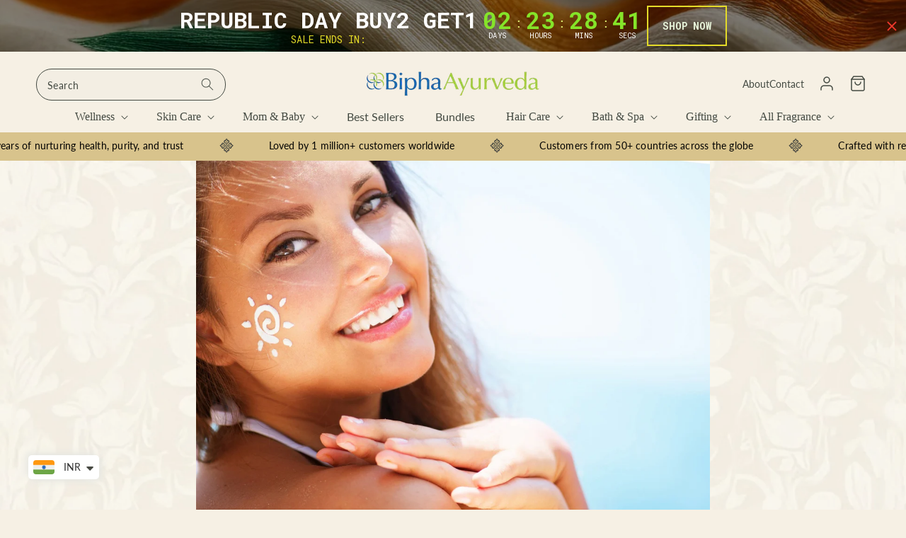

--- FILE ---
content_type: text/css
request_url: https://www.biphaayurveda.com/cdn/shop/t/35/assets/new-custom.css?v=135546274403096289741766749197
body_size: 7792
content:
.header__icon--account .icon,.header__icon--cart .icon{width:30px;height:30px}body.index header.header:not(.site-header-transparent) .header__icon--menu .icon path,body.index header.header:not(.site-header-transparent) .header__icons .header__icon--account .icon path,body.index header.header:not(.site-header-transparent) .header__icons .header__icon--cart .icon path,body:not(.index) .header__icon--account .icon path,body:not(.index) .header__icon--cart .icon path{stroke:#fff}.my-pro-description,ul.product-grid li.grid__item .card-wrapper h3.card__heading{text-overflow:ellipsis;-webkit-line-clamp:2;overflow:hidden;-webkit-box-orient:vertical}.menu-drawer__utility-links a.menu-drawer__account svg,.my-top-nav{margin-right:1rem}.banner__buttons a.button.button--primary svg,.new-rich-text-section .rich-text__buttons.rich-text__buttons--multiple a.my-button svg{width:18px;height:auto}.footer-block__newsletter h2.footer-block__heading.inline-richtext,.header__menu-item span,.header__submenu .header__menu-item{text-align:left}.newsletter-form__field-wrapper{width:100%;max-width:100%!important}.header__icon--menu svg.icon.icon-hamburger{height:32px;width:32px}.login .header__icon{width:4.4rem}.main-section-container-logolist:after,.main-section-container-logolist:before{content:"";width:160px;height:100%;background:#eee;filter:blur(50px);z-index:2;top:0;position:absolute}body.account{padding-left:0;padding-right:0;width:100%;max-width:100%}.sticky-header-transparent{background:#0006!important;-webkit-backdrop-filter:blur(8px);backdrop-filter:blur(8px)}sticky-header:not(.sticky-header-transparent){background:#f6f0e4;color:#434941;--color-foreground:000}.my-top-nav a,sticky-header.sticky-header-transparent .header__icon svg.icon-search{color:#c0a729}sticky-header:not(.sticky-header-transparent) .header__icon{color:#434941}sticky-header:not(.sticky-header-transparent) .header__icon--cart .icon path{stroke:#434941!important}.menu-drawer__utility-links a.menu-drawer__account svg path,.menu-drawer__utility-links ul.list.list-social li.list-social__item:not(:last-child) a.list-social__link.link svg path,sticky-header:not(.sticky-header-transparent) .header__icon svg path{stroke:#434941}summary.header__icon.header__icon--search>span{display:flex;width:max-content;gap:.8rem}.footer-info-below-img p{margin:0 0 1rem;display:flex;gap:1rem;align-items:center}.footer-block__details-content.footer-block-image{display:flex;flex-direction:column;align-items:flex-start}.footer-info-below-img p a{color:#c8c8c8;text-decoration:none}.footer__content-bottom-wrapper.page-width.footer__content-bottom-wrapper--center{display:flex;align-items:center;justify-content:space-between}.collection__title.title-wrapper h2.title.inline-richtext,.footer__content-bottom-wrapper.page-width.footer__content-bottom-wrapper--center .footer__copyright.caption,.heading_section .my-featured-title h2.title.center,h2.our-service-sec p{margin:0}span.copyright__content{text-align:left;display:flex;align-items:center;gap:1.5rem;font-size:14px}.search-modal.modal__content.gradient{--color-foreground:0,0,0}.banner__buttons a.button.button--primary:after,.banner__buttons a.button.button--primary:before,.newsletter .newsletter__wrapper form#contact_form .field:after,.newsletter .newsletter__wrapper form#contact_form .field:before,.omnisend-main-review-average-rating,.product-list-grid .price,.quantity__rules-cart,.sub-collection-section.page-width .slider--tablet:after,details#Details-menu-drawer-container[open]>summary.header__icon>span>svg:first-child,details-modal.header__search.mob_search_div{display:none}.newsletter .newsletter__wrapper form#contact_form .field{border-radius:12px;border:1px solid #474a46}.newsletter .newsletter__wrapper form#contact_form .field input.field__input{border-radius:12px}.newsletter .newsletter__wrapper form#contact_form button#Subscribe{width:max-content;padding:0 2em;border-radius:12px;background:#474a46;right:-1px}.newsletter .newsletter__wrapper form#contact_form{max-width:72rem}nav.header__inline-menu{width:100%;text-align:center;background:linear-gradient(90deg,#fec275a8 22.86%,#ddab5e80 99.95%)}nav.header__inline-menu>ul.list-menu>li>a,nav.header__inline-menu>ul.list-menu>li>header-menu>details>summary{color:#fff;text-transform:capitalize}.header__active-menu-item{color:#fff}header#site-header{padding-bottom:0}sticky-header.sticky-header-transparent .cart-count-bubble{background:#c0a729}sticky-header:not(.sticky-header-transparent) .header__active-menu-item,sticky-header:not(.sticky-header-transparent) .my-top-nav a,sticky-header:not(.sticky-header-transparent) nav.header__inline-menu>ul.list-menu>li>a,sticky-header:not(.sticky-header-transparent) nav.header__inline-menu>ul.list-menu>li>header-menu>details>summary{color:#434941}ul.product-grid li.grid__item .card-wrapper{border-radius:16px;background:#f5f2ef}ul.product-grid{--grid-desktop-vertical-spacing:12px;--grid-desktop-horizontal-spacing:12px;--grid-mobile-vertical-spacing:12px;--grid-mobile-horizontal-spacing:12px}ul.product-grid li.grid__item .card-wrapper .card__information{padding-left:2rem;padding-right:2rem}ul.product-grid li.grid__item .card-wrapper .card__inner{border:none;border-radius:16px 16px 0 0}ul.product-grid li.grid__item .card-wrapper .card__inner .card__media,ul.product-grid li.grid__item .card-wrapper .card__inner .card__media img{border-radius:16px 16px 0 0}ul.product-grid li.grid__item .card-wrapper h3.card__heading{display:-webkit-box;color:#3c3c3c}.banner__buttons a.button.button--primary{display:flex;gap:1rem;padding:0 1.6rem;align-items:center;justify-content:center}.new_logos_list.multicolumn ul.multicolumn-list li.multicolumn-list__item .multicolumn-card{background:0 0}.new_logos_list.multicolumn ul.multicolumn-list li.multicolumn-list__item .multicolumn-card h3.inline-richtext{font-size:14px}.new-images-container,ul.menu.list-menu.product-list-grid{display:flex;flex-wrap:wrap}.new-images-container .new-image-inner img{width:100%;height:auto;object-fit:cover;border-radius:24px;object-position:left}.new-images-container .new-image-inner{padding:.7rem;display:flex}.new-images-container .new-image-inner:first-child{width:65%}.new-images-container .new-image-inner:nth-child(2){width:35%}.new-images-container .new-image-inner:nth-child(3){width:45%}.new-images-container .new-image-inner:nth-child(4){width:55%}.collection-tabs-sec .title-wrapper-with-link{display:flex;justify-content:center;margin-bottom:0}.extra_content p{margin-top:.5rem}.my-top-nav{display:flex;gap:2rem;justify-content:space-between;align-items:center}.my-top-nav a{text-decoration:none;font-size:14px}.new_logos_list slider-component{margin:0 auto}.new_logos_list .multicolumn-card__image-wrapper{padding-top:0}.new_logos_list .multicolumn-card__info{padding:1rem}ul.product-grid li.grid__item .card-wrapper .card__information .caption-with-letter-spacing.light{opacity:1;color:#3c3c3c;text-transform:inherit;font-size:12px;letter-spacing:0;margin-bottom:1rem}.myrating-block{border-radius:30.157px;background:#cc7544;padding:.5rem 1rem;color:#fff;display:flex;gap:.5rem;align-items:center;width:max-content;font-size:14px;position:absolute;right:1.8rem;top:1rem}.first-featured-collection-section,.second-featured-collection-section{background-repeat:no-repeat;background-position:bottom left;background-size:120px}.my-pro-description,ul.product-grid li.grid__item .card-wrapper .price{color:#3c3c3c;letter-spacing:0}.myrating-block span{width:2.5ch;overflow:hidden;white-space:nowrap;color:#fff}.myrating-block svg{width:14px;height:auto}.logo-bar__item a,ul.logo-list-parent li.logo-bar__item{width:max-content}.my-pro-description{display:-webkit-box;font-size:12px}div#node-marquee-one{border-top:2px solid #b4523f;border-bottom:2px solid #b4523f;line-height:2}.tab.main_head{border-bottom:1.5px solid #909090}.first-featured-collection-section{background-image:url(/cdn/shop/files/image_-_2024-04-02T165203.448.png);background-attachment:local}.second-featured-collection-section{background-image:url(/cdn/shop/files/image_-_2024-04-01T172930.649.png);background-attachment:local}.new-card-slider-my-section,.second-image-w-text-section{background-repeat:no-repeat;background-position:bottom right;background-attachment:local}.new-card-slider-my-section{background-image:url(/cdn/shop/files/image_-_2024-04-01T172918.313.png);background-size:200px}.second-image-w-text-section{background-image:url(/cdn/shop/files/image_-_2024-04-02T165821.105.png);background-size:120px}.first-image-w-text-section .image-with-text__content,.second-image-w-text-section .image-with-text__content{padding-bottom:0;display:flex;justify-content:flex-end;padding-left:3rem;padding-right:3rem}.banner__preheading p{font-size:18px;color:#fff}.image-with-text__grid{max-width:95rem;margin:0 auto}.collection-tabs-sec .title-wrapper-with-link.center.page-width.title-wrapper--self-padded-mobile.title-wrapper--no-top-margin{margin:0 auto}details#Details-menu-drawer-container>summary.header__icon>span>svg:first-child{width:20px;height:auto}.badge{background:#cc7544}div#menu-drawer{margin-top:-1px}.instafeed-hover-icon{z-index:2!important}.new-images-container .new-image-inner a{display:flex;width:100%}a.link.animate-arrow.my-btn-all{display:flex;width:100%;height:100%;position:absolute;z-index:1;font-size:0}.collapsible-content .accordion details summary{border-radius:56px;background:#f5f2ef;padding-left:2rem}.collapsible-content .accordion details summary h3.accordion__title{font-family:Work Sans;letter-spacing:0;text-decoration:none;color:#000}.collapsible-content .accordion details .accordion__content{color:#000;font-size:14px;padding:0 2rem}.collapsible-content .accordion{margin-bottom:2rem}.testimonial_content{background:#f5f2ef;padding:3rem 2rem}.testimonial_wrapper{padding:0 1.5rem}.testimonial_content_bottom_inner{display:flex;align-items:center;gap:1.5rem}.testimonial_auth_img img.card__image{max-width:50px;height:auto}.testimonial_content_bottom{margin-top:2rem}.test_inner-cont p{font-size:10px;margin:0}.testimonial_content svg{margin-left:-1rem;display:flex;max-width:40px;height:auto}.testimonial_title h2.h3{font-family:Work Sans;font-weight:500}.testimonial_content .rte{font-size:14px;letter-spacing:0}.test_inner-cont .inline-richtext{font-weight:500;font-size:12px}.main-section-container-logolist>div{margin-top:-2rem}.main-section-container-logolist *{box-sizing:border-box}.logo-bar__item a{display:flex}.main-section-container-logolist .node-marquee__el{padding-left:1rem}.main-section-container-logolist{position:relative;max-width:100%;overflow:hidden;padding-top:5rem;padding-bottom:5rem}.main-section-container-logolist:before{display:block;left:-80px}.main-section-container-logolist:after{display:block;right:-80px}.product__info-container .product__description{color:#000}product-recommendations.related-products h2.related-products__heading{margin-bottom:0}product-recommendations.related-products .rte.center{margin-bottom:2.5rem}.latest-image-with-text-section .accordion{width:100%;color:#434343}.latest-image-with-text-section .image-with-text__text{color:#434343}.latest-image-with-text-section .accordion .accordion__content{font-size:13px;letter-spacing:0;line-height:1.3}.latest-image-with-text-section .image-with-text__media-item{height:max-content}.latest-image-with-text-section .image-with-text{padding-top:4rem}.latest-image-with-text-section{border-bottom:1.5px solid #a1a1a1}#node-marquee .node-marquee__el>div>span{position:relative}#node-marquee .node-marquee__el>div>span:before{content:"\2022";position:absolute;left:-50px;font-size:40px;line-height:.75}.ats-image-inner img{width:100%;height:auto}nav.header__inline-menu>ul.list-menu.list-menu--inline>li>header-menu>details>summary>a{color:#434941;text-decoration:none}.blog .title-wrapper-with-link,.new-multicolumn-section .title-wrapper-with-link{display:flex;justify-content:center}.blog__posts .article-card .card__information{padding-left:.5rem!important;padding-right:.5rem!important}.blog__posts .article-card .card__information p.article-card__excerpt.rte-width{display:-webkit-box;-webkit-box-orient:vertical;-webkit-line-clamp:2;line-clamp:2;overflow:hidden;font-size:14px;line-height:1.4;margin-bottom:0}.heading_section .sub_title.center p{margin-top:.5rem;margin-bottom:3rem}.ecomsend__Modal__Content+div{display:none!important}.testimonial_content .rte{line-height:1.5;overflow:hidden;display:-webkit-box;-webkit-line-clamp:4;-webkit-box-orient:vertical}.site-nav__childlist-grid{display:-webkit-flex;display:-ms-flexbox;display:flex;-webkit-flex-wrap:wrap;-moz-flex-wrap:wrap;-ms-flex-wrap:wrap;flex-wrap:wrap;width:auto;margin:0 -.95rem;justify-content:center}.site-nav__childlist-item{flex:1 1 1%;margin-bottom:15px;padding:.95rem}.site-nav__childlist-item.site-nav__childlist-item-content{max-width:25%}.site-nav__childlist-item-content h3{margin-top:0;font-weight:700;font-size:18px;color:rgb(var(--color-foreground));margin-bottom:15px;text-transform:capitalize}.header__submenu .menu-item .header__menu-item{padding-left:0;padding-right:0;font-size:14px;font-weight:400;display:block;text-transform:capitalize}.header__submenu .menu-item .header__menu-item span{font-weight:700}.header__submenu .menu-item a{padding:.5rem 0}.header__submenu .menu-item a:hover{text-decoration:underline;text-decoration-color:rgb(var(--color-heading-2-text))}.header__submenu .list-menu .list-view-item__link{display:flex;align-items:center;text-decoration:none;justify-content:left;padding-left:15px}.header__submenu .list-menu .list-view-item__link .list-view-item__title-column{padding-left:12px}.header__submenu .h4.nav_menutitle{font-weight:700;text-align:left;color:rgb(var(--color-foreground));margin-bottom:15px;text-transform:capitalize}.site-nav__childlist-item-content .rte{font-size:14px;font-weight:400;line-height:24px;color:rgb(var(--color-foreground));margin-bottom:20px}.site-nav__childlist-item ul.product-list-grid li{flex:1 1 25%;max-width:25%}.site-nav__childlist-item ul.product-list-grid .product-card.product-card--list{border:1px solid #c68792;margin:10px;border-radius:5px}.site-nav__childlist-item.site-nav__childlist-item-banner{border-radius:5px;margin:9px 15px 10px;text-align:center;max-width:25%}.site-nav__childlist-item ul.product-list-grid li a:hover{opacity:.8}.header__submenu .site-nav__childlist-item.site-nav__childlist-item-banner a{text-decoration:none}.header__submenu .site-nav__childlist-item.site-nav__childlist-item-banner a img{display:block;width:100%;height:auto}.site-nav__childlist-item-banner h3{font-size:18px;font-weight:700;text-transform:capitalize;text-decoration:none;color:rgb(var(--color-foreground))}header-menu>details.mega-nav .header__submenu{top:100%;left:0;background:#fff}.product-list-grid span.product-card__title{font-weight:700;font-size:18px;text-transform:uppercase;color:rgb(var(--color-foreground))}header-menu>details.mega-nav{position:static;color:rgb(var(--color-foreground))}.list-menu li .header__menu-item{color:rgb(var(--color-foreground));font-size:16px}.mega-nav[open] .header__menu-item svg{transform:rotate(180deg)}.header__submenu .site-nav__childlist-item.site-nav__childlist-item-banner a:first-child{text-decoration:none;color:rgba(var(--color-foreground),1)}.mega-nav *{font-family:Work Sans}@media screen and (max-width:991px){details-modal.header__search.mob_search_div{display:block}.menu-drawer__menu .header__submenu .h4.nav_menutitle+ul.menu.list-menu,details-modal.header__search.desktop_search_div,header#site-header>details-modal.header__search.mob_search_div{display:none}.header__heading-logo{max-width:160px;left:0;right:0;top:-30px}h1.header__heading{position:relative}.menu-drawer__menu header-menu>details.mega-nav .header__submenu{position:relative;padding-top:0}.menu-drawer__menu .site-nav__childlist-item{flex:1 1 100%;position:relative}.menu-drawer__menu .site-nav__childlist-item ul.product-list-grid li{flex:1 1 100%;max-width:100%;padding:0}.menu-drawer__menu .product-list-grid .product-card--list img.list-view-item__image{max-width:60px;max-height:60px;display:inline-block;vertical-align:middle}.menu-drawer__menu .header__submenu .site-nav__childlist-item.site-nav__childlist-item-banner a{text-decoration:none;display:flex}.menu-drawer__menu .header__submenu .site-nav__childlist-item.site-nav__childlist-item-banner a img{flex:0 0 30%;max-width:120px}.menu-drawer__menu .site-nav__childlist-item-banner h3{font-size:14px;max-width:calc(100% - 120px);margin-top:5px;padding-left:1rem}.menu-drawer__menu .header__menu-item:hover span,.menu-drawer__menu .header__submenu .menu-item a:hover{text-decoration:none}.menu-drawer__menu .list-menu__item{color:rgb(var(--color-foreground));font-size:14px;padding-left:15px}.menu-drawer__menu .header__submenu .h4.nav_menutitle{font-size:14px;text-transform:capitalize;color:rgb(var(--color-foreground));margin-bottom:0}.menu-drawer__menu .product-list-grid span.product-card__title,.menu-drawer__menu .site-nav__childlist-item-content h3{font-size:14px}.menu-drawer__menu .site-nav__childlist-item.site-nav__childlist-item-content,.site-nav__childlist-item.site-nav__childlist-item-banner{max-width:100%}.menu-drawer__menu .header__submenu .h4.nav_menutitle.active,.menu-drawer__menu details[open]:hover>.header__menu-item{color:rgb(var(--color-foreground))}.menu-drawer__menu .site-nav__childlist-grid{padding-left:10px}.mobile_nav_menu .menu{margin-top:10px;padding-left:10px}.h4.nav_menutitle.actvv svg.icon.icon-caret,.nav_menutitle svg.arrow-up{transform:rotate(180deg)}.menu-drawer__menu .site-nav__childlist-item-content .rte{font-size:12px}.mega-nav a.button{font-size:10px;padding:.5rem;min-width:90px;min-height:27px}.mobile_nav_menu .h4.nav_menutitle{display:flex;justify-content:space-between}.header>.header__heading-link{position:relative;max-width:140px;width:140px;height:auto}.menu-drawer__menu .header__submenu .h4.nav_menutitle svg.icon.icon-caret{width:14px;height:auto}.menu-drawer__menu .list-menu__item svg.icon.icon-caret{width:14px!important;height:auto!important}.menu-drawer__menu .site-nav__childlist-item{margin:0}.menu-drawer__menu .site-nav__childlist-item.site-nav__childlist-item-linklist{padding-right:.2rem}.menu-drawer__menu .header__submenu .site-nav__childlist-item.site-nav__childlist-item-banner a.button.button--primary{position:absolute;font-size:10px;padding:.5rem;bottom:10px;right:15%;min-width:90px;min-height:27px;left:140px;width:max-content}}.new-multicolumn-section .multicolumn-card__image-wrapper{padding-top:0;margin-left:0;margin-right:0}.new-multicolumn-section ul.multicolumn-list{--grid-desktop-vertical-spacing:3rem;--grid-desktop-horizontal-spacing:1.5rem;--grid-mobile-vertical-spacing:1rem;--grid-mobile-horizontal-spacing:1rem}.new-multicolumn-section{background-image:url(/cdn/shop/files/image_-_2024-04-01T172930.649.png);background-repeat:no-repeat;background-position:bottom left;background-attachment:local;background-size:120px}.new-rich-text-section .rich-text__buttons{display:flex;flex-direction:row;align-items:center;width:100%;max-width:100%;justify-content:space-around}.new-rich-text-section .rich-text__buttons.rich-text__buttons--multiple a.my-button{min-width:unset;width:max-content;flex-grow:unset;display:flex;gap:.5rem;color:rgba(var(--color-foreground),1);text-decoration:none}.header__search.desktop_search_div .search-modal.modal__content{border:none}.product__info-container .product-form{position:relative;margin-top:0!important}.product__info-container .product-form__buttons button.product-form__submit{position:absolute;top:-6.15rem;width:calc(100% - 15.6rem);max-width:100%;margin-left:15rem;margin-bottom:0!important;display:flex;gap:1rem}.product__info-container .product-form__quantity{margin-bottom:0}.quantity__button svg{width:1.4rem;pointer-events:none}.product__info-container .product-form__buttons button.product-form__submit svg{width:20px}button.shopify-payment-button__button--unbranded{background:#fff!important;color:#000}.product__info-container .product-form form dynamic-checkout button.shopify-payment-button__button{background-color:#434941!important;color:#fff!important}.collection-tabs-sec .thebundlsec{display:flex;justify-content:space-between;flex-wrap:wrap}.header__menu-item span{text-transform:capitalize}@media screen and (min-width:990px){nav.header__inline-menu{margin-left:-5rem!important;margin-right:-5rem!important;width:calc(100% + 10rem)}header#site-header{max-width:100%!important}}@media screen and (min-width:1100px){.header__search.desktop_search_div .search-modal.modal__content{opacity:1;position:unset;background:0 0}.header__search.desktop_search_div .search-modal.modal__content .search-modal__content{padding-left:0;padding-right:1rem}.header__search.desktop_search_div .search-modal.modal__content .modal__close-button.link,.search-modal__form .field:after,.search-modal__form .field:before,.search-modal__form label.field__label,details-modal.header__search.desktop_search_div summary.header__icon{display:none}.predictive-search__loading-state,details-modal.header__search.desktop_search_div .modal-overlay{display:none!important}.search-modal__form .search__input.field__input{outline:0!important;box-shadow:none!important;color:#c0a729;border-radius:100px;border:1px solid #c0a729;background:#d9d9d91a;padding:1.5rem 5rem 1.5rem 1.5rem!important}.search-modal__form button.search__button.field__button{left:unset!important;right:5px!important}.search-modal__form button.search__button.field__button svg path{stroke:#c0a729}.search-modal__form .search__input.field__input::placeholder{opacity:1;font-size:14px;color:#c0a72966}.search-modal__form{max-width:47.8rem}.predictive-search.predictive-search--header{width:50vw}sticky-header.sticky-header-transparent .search-modal__form button.reset__button.field__button svg.icon.icon-close,sticky-header.sticky-header-transparent .search-modal__form button.search__button.field__button svg.icon.icon-search{color:#c0a729}sticky-header:not(.sticky-header-transparent) .search-modal__form .search__input.field__input{color:#434941;border:1px solid #434941}sticky-header:not(.sticky-header-transparent) .search-modal__form .search__input.field__input::placeholder{color:#434941}}@media screen and (min-width:768px){.slideshow__text-wrapper{padding-top:0!important}.slideshow__text.banner__box{padding:0}.collection__title .tab{flex-wrap:wrap;row-gap:2rem!important}ul.logo-list-parent{display:flex;gap:4rem!important}.latest-image-with-text-section .image-with-text__content{padding-top:0;padding-left:2.5rem;padding-right:2.5rem}}@media screen and (max-width:767px){.my-top-nav.my-top-nav-desk{display:none}.slideshow__slide{min-height:450px}.new-images-container .new-image-inner:nth-child(4),summary.header__icon.header__icon--search>span{width:100%}.new_logos_list.multicolumn ul.multicolumn-list li.multicolumn-list__item{width:calc(33.33% - var(--grid-mobile-horizontal-spacing)/ 2);max-width:calc(33.33% - var(--grid-desktop-horizontal-spacing)/ 2);margin-bottom:1.5rem}.new_logos_list .multicolumn-card__info{padding-left:0;padding-right:0}.new_logos_list.multicolumn ul.multicolumn-list li.multicolumn-list__item .multicolumn-card h3.inline-richtext{font-size:12px}.new_logos_list .multicolumn-card__image-wrapper{margin-left:1.5rem;margin-right:1.5rem}.first-featured-collection-section,.new-card-slider-my-section{padding-bottom:10rem}.image-banner-section{min-height:280px}.new-multicolumn-section,.second-featured-collection-section{background-image:none}.new-images-container .new-image-inner:first-child{width:100%;order:-2}.new-images-container .new-image-inner:nth-child(2){width:40%}.new-images-container .new-image-inner:nth-child(3){width:60%;order:-1}.new-images-container .new-image-inner{padding:.3rem}div#node-marquee-one{line-height:1.4}.custom-liqid-section{padding-top:20px;padding-bottom:20px}.tab.main_head{padding:0!important;width:calc(100% - 4rem)!important;margin-bottom:2rem!important}.collection-tabs-sec ul.product-grid{padding:0 1rem;margin:0}.collection-tabs-sec{padding-bottom:0!important}.first-image-w-text-section{padding-top:35px!important}.image-with-text__content{padding-left:0!important;padding-right:0!important}.second-image-w-text-section{padding-bottom:10rem!important}.footer-block.grid__item{margin:2rem 0!important}.footer-block.grid__item:last-of-type,.footer-block__details-content,.footer__blocks-wrapper.grid,.product__info-container .product-form{margin-bottom:0!important}.footer-block__details-content .list-menu__item--link{padding-top:1rem;padding-bottom:1rem}.footer-block__heading{margin-bottom:1rem!important}.menu-drawer__navigation-container{max-height:95vh}span.copyright__content{padding:0 0 0 2rem}.main-section-container-logolist{padding-top:2rem;padding-bottom:2rem}.sub-collection-section.page-width{padding:0}slideshow-component.announcement-bar .slider.slider--everywhere .slider__slide{min-height:max-content}}ul.product-grid li.grid__item .card-wrapper .card__information,ul.product-grid li.grid__item .card-wrapper .quick-add{padding-left:1rem;padding-right:1rem}.collapsible-content .accordion details .accordion__content iframe,.my-info-main,.new_sbc_section>.page-width{max-width:100%}.invalid-pro td.cart-item__quantity,.jdgm-rev .jdgm-rev__buyer-badge-wrapper,.menu-drawer__utility-links .menu-drawer__localization.header-localization,.seo_description,.st-search-box,.st-search-box.st-hidden-desktop,body .collapsible-content__media.global-media-settings:after,li.sold-out-pro{display:none!important}.image-with-text__sub_heading{overflow:visible!important}.image-with-text__sub_heading p{margin:0;font-size:13px;position:relative}.image-with-text__sub_heading p:after{content:"";width:15px;height:1px;background:rgb(var(--color-foreground));position:absolute;bottom:-.5rem;left:0}.multicolumn .title-wrapper-with-link{display:flex;flex-direction:column;align-items:flex-start;gap:1.5rem}.counter_section_new .multicolumn-header .title-wrapper-with-link .image-with-text__sub_heading p:after,.counter_section_new ul.multicolumn-list li.multicolumn-list__item:last-child:after,.custom_multi_slider button.slick-arrow:before,.featured-collection .slick-dots li button:before,.free-discount-product-section .my-pro-description,.main-shoppable-video-container a.button.button--primary:after,.main-shoppable-video-container a.button.button--primary:before,.my-testimonials-sec-cont .slick-dots li button:before,.new_sbc_section .slick-dots li button:before,.predictive-search__result-group.Suggestions,.shoppable-video-product-content .price span.badge,body button.slick-arrow:before,ul.product-grid li.grid__item .card-wrapper .quick-add__submit:after,ul.product-grid li.grid__item .card-wrapper .quick-add__submit:before{display:none}.multicolumn-header{display:flex;align-items:center;justify-content:space-between}.multicolumn-header a.button{margin-top:0}.globo-form-app{background:0 0!important;margin-top:0!important}.globo-form-input{background:#fff!important}.form-with-text-section .image-with-text__media{border:none!important}.form-with-text-section .image-with-text__media--placeholder:after,nav.header__inline-menu{background:0 0}p.discoutn_description{color:#000;line-height:1.4;margin:0}p.discoutn_description+small{color:#258c39;line-height:1.4;letter-spacing:0;display:block;margin:5px 0;font-size:12px}.footer-info-below-img p a,.new-info-contact-inner p a{color:rgba(var(--color-foreground),.75)}.free-discount-product-section .quick-add{padding:0 2rem}ul.free-discount-product-section{height:auto}.my-custom-offer-text-content img,.my-info-inner .my-info-img img,img.discount_image{width:100%;height:auto}ul.free-discount-product-section li.grid__item{max-width:250px}ul#product-grid li.grid__item:not(.available-proo){order:1000}div#mo-otp-register{padding-bottom:2rem!important}.my-custom-offer-text-content p,p.offer-text{color:#000}a.custom-slideshow-url{display:flex;width:100%;height:100%;position:absolute;z-index:3;font-size:0}.custom_multi_slider button.slick-next,.custom_multi_slider button.slick-prev{font-size:0;line-height:0;position:absolute;top:50%;display:block;padding:0;-webkit-transform:translate(0,-50%);-ms-transform:translate(0,-50%);transform:translateY(-50%);cursor:pointer;color:transparent;border:none;outline:0;width:50px;height:50px;border-radius:100px;background:#434941;z-index:2;display:flex;justify-content:center;align-items:center}.custom_multi_slider button.slick-arrow svg{position:relative;width:18px;height:18px;fill:#fff;vertical-align:middle}.custom_multi_slider button.slick-prev{left:-35px}.custom_multi_slider button.slick-next{right:-35px}.custom_multi_slider .multicolumn-card-spacing{padding-top:0;margin-left:.5rem;margin-right:.5rem}.free-discount-product-section .card__inner+.card__content{display:flex;flex-direction:column;padding-bottom:1rem}.pro_additional_info p{color:gray;font-size:12px;text-align:center}.accordion__content.rte>ul,.latest-image-with-text-section .accordion .accordion__content ul{list-style-position:outside}div#whatsapp-chat-widget{display:none!important;visibility:hidden;opacity:0;z-index:-100}.new_logos_list .multicolumn-card__image-wrapper{margin:0!important}.new_logos_list .multicolumn-card__info{height:100%;width:100%;position:absolute;left:0;top:0;justify-content:center;align-items:center;display:none}.new_logos_list .multicolumn-card__info h3.inline-richtext{color:#fff;text-transform:uppercase}.new_logos_list ul.multicolumn-list{display:flex;justify-content:space-between;--grid-desktop-vertical-spacing:2rem;--grid-desktop-horizontal-spacing:2rem;--grid-mobile-vertical-spacing:1rem;--grid-mobile-horizontal-spacing:1rem}body{background-image:url(/cdn/shop/files/bipha-background.webp)!important;background-size:contain!important;background-repeat:repeat!important;background-attachment:unset!important}.featured-collection ul.product-grid li.grid__item{padding:0 1rem}.featured-collection .slick-dots li button,.my-testimonials-sec-cont .slick-dots li button,.new_sbc_section .slick-dots li button{width:40px;height:8px;padding:0;background:#fff}.featured-collection .slick-dots li,.my-testimonials-sec-cont .slick-dots li,.new_sbc_section .slick-dots li{width:max-content;height:max-content;margin:0}.featured-collection .slick-dots,.new_sbc_section .slick-dots{box-shadow:-1px 4px 9px #0000003d;width:max-content;display:flex;margin:0 auto;justify-content:center;left:50%;bottom:-50px;transform:translate(-50%);height:max-content}.featured-collection .slick-dots li.slick-active button,.my-testimonials-sec-cont .slick-dots li.slick-active button,.new_sbc_section .slick-dots li.slick-active button{background:#000}ul.product-grid li.grid__item .card-wrapper h3.card__heading{color:#2c1e15;font-weight:700}.my-pro-description{color:#3c3c3c;-webkit-line-clamp:1}.jdgm-widget.jdgm-widget span.jdgm-star{color:#f0bc1a}.jdgm-widget.jdgm-widget span.jdgm-prev-badge__text{color:#3c3c3c;font-size:14px}.jdgm-widget.jdgm-widget span.jdgm-star:before{font-size:14px}ul.product-grid li.grid__item .card-wrapper .quick-add__submit{min-height:unset;letter-spacing:0;text-transform:capitalize;border:.5px solid #6b4c2b}ul.product-grid li.grid__item .card-wrapper{background:#f6f0e4;box-shadow:1.091px 1.091px 7.859px 2.728px #0003}.blog__posts .card-wrapper .card.article-card,.my-slick-slideshow .slideshow__media.banner__media.media,ul.product-grid li.grid__item .card{background:0 0}ul.product-grid li.grid__item{padding:1rem!important}.counter_section_new .multicolumn-card.content-container,.featured-collection{background:0 0!important}.newsletter .newsletter__wrapper form#contact_form .field input.field__input{border-radius:100px}.newsletter .newsletter__wrapper form#contact_form .field{border-radius:100px;border-color:#e5d7b4}.newsletter .newsletter__wrapper form#contact_form button#Subscribe{background:#e5d7b4;color:#000;letter-spacing:0}.blog__posts .card-wrapper{background:#f9f4ef}.blog .title-wrapper-with-link{display:flex;justify-content:flex-start}.blog__posts .article-card .card__information p.article-card__excerpt.rte-width{letter-spacing:-.25px}.article-card__info.caption-with-letter-spacing.h5{font-family:var(--font-body-family);letter-spacing:0}.second-image-w-text-section .image-with-text__grid.grid{max-width:100%;padding:2.5rem;background:#fff}.second-image-w-text-section .image-with-text__grid.grid .image-with-text__content,.second-image-w-text-section .image-with-text__grid.grid .image-with-text__media{background:#fff}.new_sbc_section .slick-list.draggable,.video-multicolumn-section .slick-list.draggable{padding-left:0!important}.new_sbc_section li.multicolumn-list__item{padding:0 .5rem}.counter_section_new .multicolumn-header{display:flex;align-items:center;justify-content:center;background:#fff;padding-top:2rem}.counter_section_new .multicolumn-header .title-wrapper-with-link{display:flex;align-items:center;gap:0;text-align:center;margin-bottom:0}.counter_section_new .multicolumn-header .title-wrapper-with-link .image-with-text__sub_heading p{color:#5b7f4a;font-weight:600;font-size:16px}.article-card .card__heading,.counter_section_new .multicolumn-header .title-wrapper-with-link h2.title.inline-richtext,.my-slideshow-slick-slider>h2.title.center{font-weight:700}.counter_section_new .multicolumn-card.content-container h3.inline-richtext{font-family:var(--font-body-family);font-weight:700;font-size:25px;letter-spacing:2px}.counter_section_new .multicolumn-card.content-container .rte{margin-top:0;font-weight:600}.counter_section_new slider-component{background:#fff;padding-bottom:1rem}.footer-info-below-img p{font-size:1.4rem}.my-info-main{display:flex;gap:5rem;justify-content:space-between;align-items:center}.my-info-inner{width:10%}.my-info-text{width:50%}.my-info-code{width:40%}.my-footer-img,.my-info-inner .my-info-img{display:flex}.new-info-contact-inner p{margin:0;font-size:14px}.new-info-contact-inner-left,.new-info-contact-inner-right{display:flex;gap:1rem;align-items:center}.new-info-contact-inner-left svg,.new-info-contact-inner-right svg{width:24px;height:24px}.new-info-contact-inner-top{display:flex;align-items:center;gap:2rem;justify-content:center;padding-bottom:1rem;border-bottom:1.5px solid #2c1e15}.new-info-contact-inner-bottom{display:flex;align-items:center;gap:2rem;justify-content:center}.new-info-contact-inner{display:flex;flex-direction:column;gap:1rem}.new-info-contact-inner-top .new-info-contact-inner-left{padding-right:2rem;border-right:1.5px solid #2c1e15}.new-info-contact-inner p a{text-decoration:none}.footer-info-below-img+h2.footer-block__heading,.my-info-text .collection__title.title-wrapper{margin-bottom:0}.my-info-text .collection__title.title-wrapper .collection__description.rte{max-width:350px}.footer-block__brand-info .footer__list-social.list-social svg,.list-social__link img{width:30px;height:auto}footer.footer{background-image:url(/cdn/shop/files/footer-background-image.png);background-size:contain;background-attachment:unset;padding-bottom:0!important}.my-footer-img img{max-width:150px;height:auto}.video-multicolumn-section li.multicolumn-list__item{padding:1rem 1rem 2rem;position:relative}.video-multi-inner-item-container{box-shadow:4px 4px 16.4px #00000040;background:#fff}.shoppable-video-product{flex-direction:row;align-items:flex-start;justify-content:flex-start;width:100%;gap:7px;display:flex;padding:10px 10px 0;overflow:hidden;text-decoration:none;background:#fff}.shoppable-video-product img{border-radius:100px;width:40px;height:40px;object-fit:cover;object-position:center top}.shoppable-video-product-content{flex-direction:column;align-items:flex-start;justify-content:center;height:auto;display:flex;position:relative;width:calc(100% - 42px);max-width:calc(100% - 42px)}.shoppable-video-product-title{font-size:12px;text-align:left;font-weight:600;line-height:normal;color:#000;width:100%;max-width:100%;-webkit-box-orient:vertical;-webkit-line-clamp:1;display:-webkit-box;overflow:hidden;font-family:var(--font-heading-family)}.shoppable-video-product-content .price{color:#000;letter-spacing:0;font-size:12px;display:flex;align-items:center;gap:.5rem;margin-top:0}.video-section__media.media-fit-cover video{border-radius:0}.video-section__media.deferred-media{border:0!important}.main-shoppable-video-container a.button.button--primary{margin:1rem;width:calc(100% - 2rem);border-radius:6px;background:#000;font-family:var(--font-heading-family);min-height:unset;padding:1rem}img.payment-icon-footer{width:100%;max-width:300px;height:auto;margin-top:.5rem}.footer__content-bottom.footer__content-bottom-top{border-top:none;padding-top:0;padding-bottom:1.5rem}.footer__content-bottom.footer__content-bottom-bottom{border-top:0;background:#f9f4ef;padding-top:2rem;padding-bottom:2rem}.footer__content-bottom.footer__content-bottom-top .footer__content-bottom-wrapper.page-width.footer__content-bottom-wrapper--center{display:flex;justify-content:flex-start;align-items:center;gap:5rem}.testimonial_wrapper{padding:1.5rem}.testimonial_content{background:#f5f2ef;padding:3rem;filter:drop-shadow(1px 1px 4px rgba(0,0,0,.46))}div.testimonial-trangle{display:block;filter:drop-shadow(1px 1px 4px rgba(0,0,0,.46));transform:rotate(90deg);position:absolute;border-width:0 40px 40px 0;border-style:solid;border-color:transparent transparent #f5f2ef;border-image:initial;bottom:-39px;left:0}.counter_section_new ul.multicolumn-list li.multicolumn-list__item,.testimonial_wrapper_inner{position:relative}div.testimonial-trangle-shadow-hide{width:100%;height:10px;display:block;position:absolute;left:0;bottom:0;background:#f5f2ef;z-index:9}.testimonial_content svg{margin-left:0;display:flex;max-width:120px;height:auto;margin-top:1rem}.testimonial_content_bottom{margin-top:1.5rem;width:calc(100% - 40px);margin-left:auto}.heading-cont-testimonial h2.title{margin:0;max-width:250px}.my-testimonials-sec-cont{display:flex;max-width:100%;gap:4rem;align-items:center;position:relative}.heading-cont-testimonial{width:calc(25% - 2rem);position:relative}.testimonial.quotes{width:calc(75% - 2rem)}span.custom-svg-icon-testimonial{font-family:var(--font-heading-family);font-size:140px;color:#958d88;line-height:0;position:absolute;left:-20px;top:7px}.testimonial_auth_img img.card__image{max-width:40px}.testimonial_content_bottom_inner{gap:1rem}.test_inner-cont .inline-richtext{font-weight:600}.my-testimonials-sec-cont .slick-dots{box-shadow:-1px 4px 9px #0000003d;width:max-content;display:flex;margin:0 auto;justify-content:center;left:50%;bottom:-10px;transform:translate(-50%);height:max-content}.slick-dots li,.slick-dots li button{cursor:pointer}.search-modal.modal__content.gradient{--color-background:246,240,228}.ft-slider-list.ft-slider__list{display:flex;justify-content:center!important}.fether-widget{background:0 0!important;box-shadow:none!important;border:0!important}span.swym-header-launcher-icon svg path{stroke:#434941;stroke-width:1.5px}ul.product-grid li.grid__item .card-wrapper button.swym-wishlist-collections-v2 svg{border-radius:100px;background:#f9f4ef;padding:4px!important}.grid__item.product__media-wrapper slider-component .swym-wishlist-button-bar{position:absolute;z-index:3;left:0;top:0;display:block!important}.swym-btn-container[data-position=default]{width:100%}.swym-btn-container[data-position=default] .swym-add-to-wishlist.swym-icon{background:#e6e3df;border-radius:100px}.product-form__buttons div#swym-atw-button-container button#swym-atw-pdp-button{padding:.75rem;letter-spacing:0!important}.new_logos_list.new_sbc_section .multicolumn-header,.title-wrapper-with-link.title-wrapper--self-padded-tablet-down.title-wrapper--no-top-margin{justify-content:center}body button.slick-arrow{font-size:0;line-height:0;position:absolute;top:50%;display:block;padding:0;-webkit-transform:translate(0,-50%);-ms-transform:translate(0,-50%);transform:translateY(-50%);cursor:pointer;color:transparent;border:none;outline:0;width:40px;height:40px;border-radius:100px;z-index:2;background:#000!important;box-shadow:0 1px 3px #0003}body button.slick-arrow svg{position:relative;width:15px;height:15px;fill:#fff;vertical-align:middle}.product-restore-email{margin-top:0!important;margin-bottom:1rem!important;width:100%!important;display:none!important}.swym-wishlist-collections-v2-container{z-index:1!important}.counter_section_new ul.multicolumn-list{--grid-desktop-vertical-spacing:1rem;--grid-desktop-horizontal-spacing:1rem;--grid-mobile-vertical-spacing:1rem;--grid-mobile-horizontal-spacing:1rem;padding-top:2rem;padding-bottom:2rem}.counter_section_new ul.multicolumn-list li.multicolumn-list__item:after{height:100%;width:1px;content:"";background:#2c1e15;position:absolute;right:-.5rem;top:0}span.jdgm-rev__author-wrapper span.jdgm-rev__author:after{content:"Verified";color:#fff;background-color:var(--jdgm-star-color);padding:2px 6px;font-size:12px;margin-left:.5rem;line-height:1;font-family:var(--font-heading-family);border-radius:1px;letter-spacing:.5px}.invalid-pro .cart-item__name{pointer-events:none!important}.my-testimonials-sec-cont .my-testimonial-slick{position:unset}.ft-slider__title{font-size:0!important;line-height:1.4!important}.ft-slider__title:before{content:"Use These Together For Better Results";font-size:calc(var(--font-heading-scale) * 4rem)!important;margin-bottom:1rem!important;display:block!important;line-height:1.4;text-align:center}.ft-widget__plus{padding:0!important}.ft-slider-item.ft-slider__item{background:#f6f0e4!important;box-shadow:1.091px 1.091px 7.859px 2.728px #0003!important;margin:1rem!important}ul.product-grid li.grid__item .card-wrapper h3.card__heading a{text-decoration:none!important}.ft-slider__item-info a{font-family:var(--font-heading-family)!important;color:#2c1e15!important;font-weight:700!important}.ft-slider__item-price strong{color:#3c3c3c!important;letter-spacing:0!important;opacity:.75!important}.main-section-container-logolist .node-marquee__el{padding-left:0;padding-right:4rem}ul.product-grid li.grid__item .card-wrapper .card:not(.ratio)>.card__content{padding:0}.marquee_list div p{margin:0 5rem;line-height:2;letter-spacing:.2px}.marquee_section{margin-bottom:0!important}.counter_section_new .multicolumn-card.content-container .rte p,.counter_section_new .multicolumn-card.content-container h3.inline-richtext,.counter_section_new .multicolumn-header .title-wrapper-with-link h2.title.inline-richtext{font-family:Canto;color:#4b1205}body .collapsible-content__media,body .collapsible-content__media img{position:unset!important;padding-bottom:0!important;border:0!important;margin:0!important;box-shadow:none!important;width:100%;height:auto;object-fit:contain;overflow:hidden}.grid__item.collapsible-content__grid-item{overflow:hidden!important}.menu-drawer__utility-links .list-social__link img{width:40px;height:auto}.nm-portal{margin-top:1.5rem!important}.jdgm-carousel-item__product-image{width:50%!important;height:auto!important;aspect-ratio:1/1}.jdgm-carousel--done .jdgm-carousel__item-wrapper{height:max-content}@media screen and (min-width:1200px){nav.header__inline-menu ul.list-menu.list-menu--inline>li{padding:0 1rem}}@media screen and (min-width:990px){.new_logos_list ul.multicolumn-list li.multicolumn-list__item{width:calc(14% - var(--grid-desktop-horizontal-spacing) * 5 / 6);max-width:calc(14.25% - var(--grid-desktop-horizontal-spacing) * 5 / 6)}}@media screen and (max-width:767px){.multicolumn-header a.button{padding:1rem;font-size:13px;min-width:max-content;margin-right:1.5rem;letter-spacing:0;min-height:max-content}.first-image-w-text-section.form-with-text-section .image-with-text__grid{display:flex;flex-direction:column-reverse;gap:1.5rem}.custom_multi_slider button.slick-prev,body button.slick-prev.slick-arrow{left:0}.custom_multi_slider button.slick-next,body button.slick-next.slick-arrow{right:0}.pro_additional_info p{font-size:10px;margin-top:0;line-height:1.4}.complementary-slider.slider .slider__slide{min-height:unset}.video-multicolumn-section h2.title.inline-richtext{font-size:16px}.video-multicolumn-section ul.multicolumn-list{padding-right:0!important;padding-left:0!important}.my-info-main{display:flex;flex-direction:row;flex-wrap:wrap;gap:2rem}.my-info-inner{width:calc(20% - 1rem)}.my-info-text{width:calc(80% - 1rem);padding-right:2rem}.my-info-code{width:100%;padding:0 1rem}.featured-collection ul.product-grid,section.my-sect-rich-text-c{margin-bottom:0!important}.first-featured-collection-section,.second-image-w-text-section{padding-bottom:2rem!important}.my-testimonials-sec-cont{display:flex;flex-direction:column;gap:1rem}.heading-cont-testimonial{width:100%;padding:0 2rem;margin-top:2rem}span.custom-svg-icon-testimonial{font-size:100px;left:0}.testimonial.quotes{width:100%}.featured-collection .slick-dots,.new_sbc_section .multicolumn-list ul.slick-dots{bottom:-25px}.second-featured-collection-section{padding-bottom:5rem!important}.first-featured-collection-section .collection,.second-featured-collection-section .collection{padding-bottom:1rem}.video-multicolumn-section.multicolumn>div{padding:0}.counter_section_new .multicolumn-card__info{padding:.5rem}.counter_section_new ul.multicolumn-list{padding-top:1rem}.newsletter .newsletter__wrapper,header.header{padding-left:1.5rem;padding-right:1.5rem}span.copyright__content{padding:0!important}.footer__content-bottom.footer__content-bottom-top .footer__content-bottom-wrapper.page-width.footer__content-bottom-wrapper--center{padding-left:2rem;padding-right:2rem;gap:2rem}.footer .footer__content-top{padding-left:2rem!important;padding-right:2rem!important}.footer .footer__blocks-wrapper.grid{display:flex;gap:.5rem}.footer .footer__blocks-wrapper.grid .footer-block.grid__item{width:calc(49% - .25rem);margin:0!important}.footer .footer__blocks-wrapper.grid .footer-block.grid__item ul.footer-block__details-content.list-unstyled li a{padding:.25rem 0!important}.counter_section_new ul.multicolumn-list li.multicolumn-list__item:after{height:1px;width:100%;left:0;top:unset;bottom:-.5rem}.ft-slider__title:before{font-size:calc(var(--font-heading-scale) * 3rem)!important}.rich-text__blocks>*+*{margin-top:.5rem!important}.my-slideshow-slick-slider .slideshow__slide{min-height:unset!important}.second-image-w-text-section .image-with-text__grid.grid{padding:1.5rem}.second-image-w-text-section .image-with-text__grid.grid .image-with-text__media{height:max-content}.nm-portal{margin-top:1.5rem!important}}@media screen and (max-width: 700px){body [data-wzb=SocialMobileTool] .ztb-smt-right{bottom:90px!important}}
/*# sourceMappingURL=/cdn/shop/t/35/assets/new-custom.css.map?v=135546274403096289741766749197 */


--- FILE ---
content_type: text/css
request_url: https://www.biphaayurveda.com/cdn/shop/t/35/assets/new-theme.css?v=167333674763007911881763096674
body_size: -506
content:
span.best-seller-badge.badge.badge--bottom-left.color-scheme-4{background-color:#4fce05;color:#fff;border-color:#4fce05}.tl__cart-goal__container__drawer{background:transparent!important}nav.menu-drawer__navigation .site-nav__childlist-item.site-nav__childlist-item-banner{display:none}h2.footer-block__heading.inline-richtext{background:#1367b3;color:#fff;display:inline-block;padding:0 15px}.footer-block__brand-info h2.footer-block__heading.inline-richtext{background:transparent;color:#000;padding:0}@media only screen and (max-width: 767px){.myrating-block svg{width:10px;height:auto}.myrating-block{font-size:10px;padding:2px 10px;top:0;right:5px}}
/*# sourceMappingURL=/cdn/shop/t/35/assets/new-theme.css.map?v=167333674763007911881763096674 */


--- FILE ---
content_type: text/css
request_url: https://www.biphaayurveda.com/cdn/shop/t/35/assets/component-totals.css?v=20225972297000627001765876937
body_size: -516
content:
.totals {
  display: flex;
  justify-content: center;
  align-items: flex-end;
}
.totals > * {
  font-size: 1.6rem;
  margin: 0;
}
.totals > h2 {
  font-size: calc(var(--font-heading-scale) * 1.6rem);
}
.totals * {
  line-height: 1;
}
.totals > * + * {
  margin-left: 2rem;
}
.totals__total {
  margin-top: .5rem;
}
.totals__total-value {
  font-size: 1.8rem;
}
.cart__ctas + .totals {
  margin-top: 2rem;
}
@media all and (min-width: 750px) {
  .totals {
    justify-content: flex-end;
  }
}

--- FILE ---
content_type: image/svg+xml
request_url: https://cdn.shopify.com/s/files/1/0277/8818/1622/files/Apple.svg
body_size: 350
content:
<svg xmlns="http://www.w3.org/2000/svg" fill="none" viewBox="0 0 43 43" height="43" width="43">
<path fill="url(#paint0_linear_299_8)" d="M32.0231 2.47168H10.9766C6.00291 2.47168 1.97095 6.50364 1.97095 11.4773V32.5238C1.97095 37.4975 6.00291 41.5295 10.9766 41.5295H32.0231C36.9968 41.5295 41.0287 37.4975 41.0287 32.5238V11.4773C41.0287 6.50364 36.9968 2.47168 32.0231 2.47168Z"></path>
<path fill="white" d="M27.7988 9.67662C29.2816 9.68259 30.7019 10.2742 31.7503 11.3227C32.7988 12.3712 33.3904 13.7915 33.3964 15.2742V27.7257C33.3904 29.2084 32.7988 30.6287 31.7503 31.6772C30.7019 32.7256 29.2816 33.3173 27.7988 33.3233H15.2012C13.7185 33.3173 12.2982 32.7256 11.2497 31.6772C10.2013 30.6287 9.60959 29.2084 9.60362 27.7257V15.2742C9.60959 13.7915 10.2013 12.3712 11.2497 11.3227C12.2982 10.2742 13.7185 9.68259 15.2012 9.67662H27.7988ZM27.7988 7.07311H15.2012C10.6904 7.07311 6.99927 10.7684 6.99927 15.275V27.7257C6.99927 32.2365 10.6946 35.9276 15.2012 35.9276H27.7988C32.3096 35.9276 36.0008 32.2323 36.0008 27.7257V15.2742C36.0008 10.7634 32.3096 7.07227 27.7988 7.07227V7.07311Z"></path>
<path fill="white" d="M21.5001 16.6396C22.4613 16.6396 23.401 16.9247 24.2002 17.4587C24.9995 17.9928 25.6224 18.7518 25.9903 19.6399C26.3581 20.528 26.4544 21.5052 26.2669 22.448C26.0793 23.3908 25.6164 24.2568 24.9367 24.9365C24.257 25.6162 23.391 26.0791 22.4482 26.2666C21.5055 26.4541 20.5282 26.3579 19.6402 25.99C18.7521 25.6222 17.993 24.9992 17.459 24.2C16.9249 23.4007 16.6399 22.4611 16.6399 21.4998C16.6415 20.2113 17.154 18.976 18.0651 18.0649C18.9762 17.1538 20.2116 16.6412 21.5001 16.6396ZM21.5001 14.0361C20.0239 14.0361 18.5809 14.4739 17.3535 15.294C16.1261 16.1141 15.1694 17.2798 14.6045 18.6436C14.0396 20.0074 13.8918 21.5081 14.1798 22.9559C14.4678 24.4037 15.1786 25.7336 16.2224 26.7775C17.2663 27.8213 18.5962 28.5321 20.044 28.8201C21.4918 29.1081 22.9925 28.9603 24.3563 28.3954C25.7201 27.8305 26.8858 26.8738 27.7059 25.6464C28.526 24.419 28.9638 22.976 28.9638 21.4998C28.9638 19.5203 28.1774 17.6219 26.7777 16.2222C25.378 14.8225 23.4796 14.0361 21.5001 14.0361Z"></path>
<path fill="white" d="M29.1267 15.4786C30.104 15.4786 30.8963 14.6863 30.8963 13.709C30.8963 12.7317 30.104 11.9395 29.1267 11.9395C28.1494 11.9395 27.3572 12.7317 27.3572 13.709C27.3572 14.6863 28.1494 15.4786 29.1267 15.4786Z"></path>
<defs>
<linearGradient gradientUnits="userSpaceOnUse" y2="0.832303" x2="15.4303" y1="43.1688" x1="27.5694" id="paint0_linear_299_8">
<stop stop-color="#FFDB73"></stop>
<stop stop-color="#FDAD4E" offset="0.08"></stop>
<stop stop-color="#FB832E" offset="0.15"></stop>
<stop stop-color="#FA7321" offset="0.19"></stop>
<stop stop-color="#F6692F" offset="0.23"></stop>
<stop stop-color="#E84A5A" offset="0.37"></stop>
<stop stop-color="#E03675" offset="0.48"></stop>
<stop stop-color="#DD2F7F" offset="0.55"></stop>
<stop stop-color="#B43D97" offset="0.68"></stop>
<stop stop-color="#4D60D4" offset="0.97"></stop>
<stop stop-color="#4264DB" offset="1"></stop>
</linearGradient>
</defs>
</svg>
